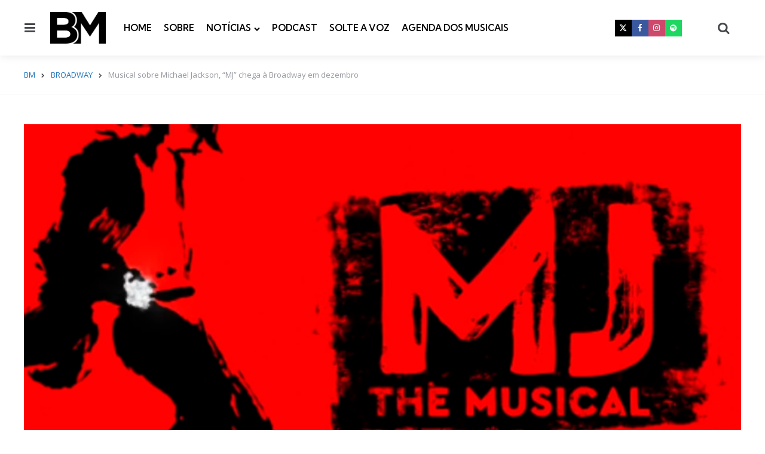

--- FILE ---
content_type: text/html; charset=utf-8
request_url: https://www.google.com/recaptcha/api2/aframe
body_size: 185
content:
<!DOCTYPE HTML><html><head><meta http-equiv="content-type" content="text/html; charset=UTF-8"></head><body><script nonce="vMYR76qeKk8fPvV78Eh0xA">/** Anti-fraud and anti-abuse applications only. See google.com/recaptcha */ try{var clients={'sodar':'https://pagead2.googlesyndication.com/pagead/sodar?'};window.addEventListener("message",function(a){try{if(a.source===window.parent){var b=JSON.parse(a.data);var c=clients[b['id']];if(c){var d=document.createElement('img');d.src=c+b['params']+'&rc='+(localStorage.getItem("rc::a")?sessionStorage.getItem("rc::b"):"");window.document.body.appendChild(d);sessionStorage.setItem("rc::e",parseInt(sessionStorage.getItem("rc::e")||0)+1);localStorage.setItem("rc::h",'1768748344905');}}}catch(b){}});window.parent.postMessage("_grecaptcha_ready", "*");}catch(b){}</script></body></html>

--- FILE ---
content_type: application/javascript; charset=utf-8
request_url: https://fundingchoicesmessages.google.com/f/AGSKWxUU_Mnxk60sR_ykQlQAIFN_J3ehLWiZJRkek1EKbz7zjX6nZ_l5L1POtntVu6gRLQFcYPCuYgSklUaw_tstg_oB6NTm-1tra0Sn2d2pGtAL3SxUVE4x9ZKt8csdIgxMyBCs7n6xLVRV-NSOO1ztac8cMV-rBPOhYNl7bkH5fio8SSMv1cHZZO3xcFsM/_/600-90./ad_mobile./develop/ads_/ads/pc./ad_www_
body_size: -1291
content:
window['ad8f7a9b-a49c-4b9d-a00c-c550ae897d24'] = true;